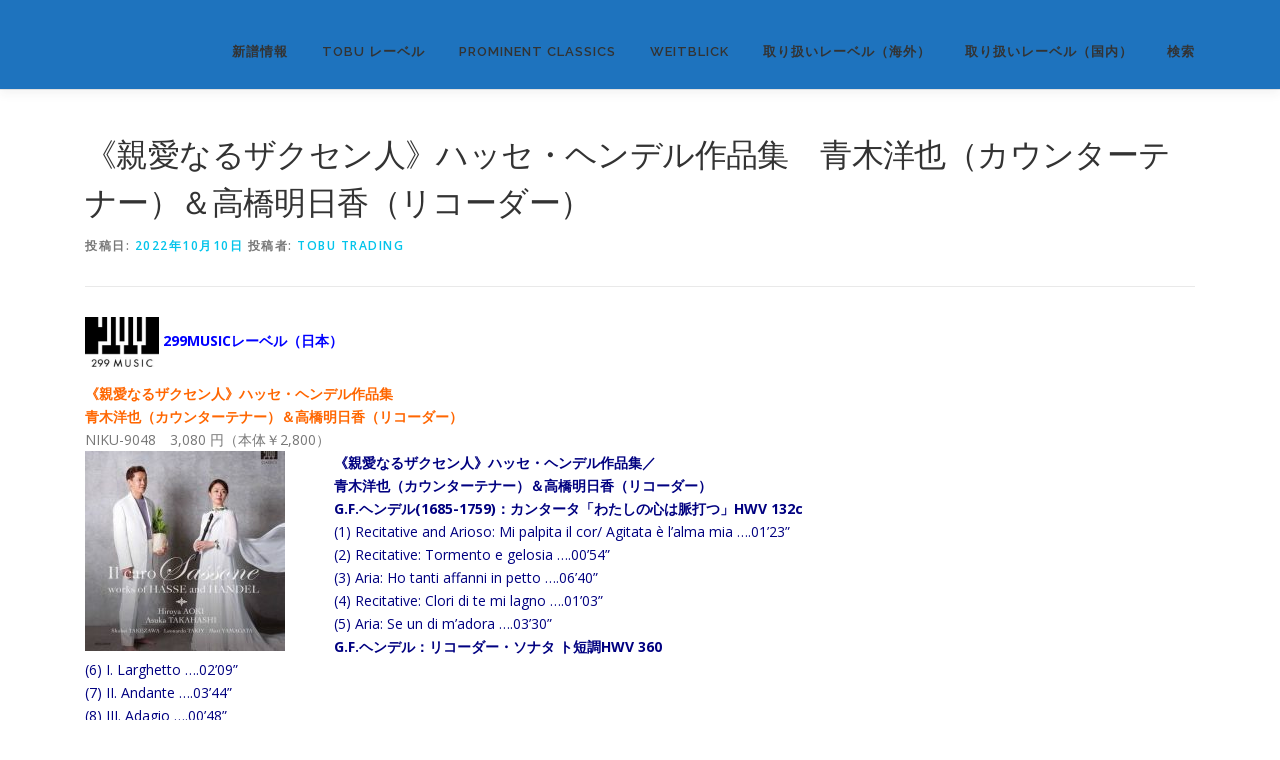

--- FILE ---
content_type: text/html; charset=UTF-8
request_url: https://www.tobu-trading.com/archives/3686
body_size: 12580
content:
<!DOCTYPE html>
<html lang="ja">
<head>
<meta charset="UTF-8">
<meta name="viewport" content="width=device-width, initial-scale=1">
<link rel="profile" href="http://gmpg.org/xfn/11">
<title>《親愛なるザクセン人》ハッセ・ヘンデル作品集　青木洋也（カウンターテナー）＆高橋明日香（リコーダー） &#8211; 東武商事株式会社トレーディング事業部</title>
<meta name='robots' content='max-image-preview:large' />
<link rel='dns-prefetch' href='//fonts.googleapis.com' />
<link rel="alternate" type="application/rss+xml" title="東武商事株式会社トレーディング事業部 &raquo; フィード" href="https://www.tobu-trading.com/feed" />
<link rel="alternate" type="application/rss+xml" title="東武商事株式会社トレーディング事業部 &raquo; コメントフィード" href="https://www.tobu-trading.com/comments/feed" />
<link rel="alternate" title="oEmbed (JSON)" type="application/json+oembed" href="https://www.tobu-trading.com/wp-json/oembed/1.0/embed?url=https%3A%2F%2Fwww.tobu-trading.com%2Farchives%2F3686" />
<link rel="alternate" title="oEmbed (XML)" type="text/xml+oembed" href="https://www.tobu-trading.com/wp-json/oembed/1.0/embed?url=https%3A%2F%2Fwww.tobu-trading.com%2Farchives%2F3686&#038;format=xml" />
<style id='wp-img-auto-sizes-contain-inline-css' type='text/css'>
img:is([sizes=auto i],[sizes^="auto," i]){contain-intrinsic-size:3000px 1500px}
/*# sourceURL=wp-img-auto-sizes-contain-inline-css */
</style>
<style id='wp-emoji-styles-inline-css' type='text/css'>

	img.wp-smiley, img.emoji {
		display: inline !important;
		border: none !important;
		box-shadow: none !important;
		height: 1em !important;
		width: 1em !important;
		margin: 0 0.07em !important;
		vertical-align: -0.1em !important;
		background: none !important;
		padding: 0 !important;
	}
/*# sourceURL=wp-emoji-styles-inline-css */
</style>
<style id='wp-block-library-inline-css' type='text/css'>
:root{--wp-block-synced-color:#7a00df;--wp-block-synced-color--rgb:122,0,223;--wp-bound-block-color:var(--wp-block-synced-color);--wp-editor-canvas-background:#ddd;--wp-admin-theme-color:#007cba;--wp-admin-theme-color--rgb:0,124,186;--wp-admin-theme-color-darker-10:#006ba1;--wp-admin-theme-color-darker-10--rgb:0,107,160.5;--wp-admin-theme-color-darker-20:#005a87;--wp-admin-theme-color-darker-20--rgb:0,90,135;--wp-admin-border-width-focus:2px}@media (min-resolution:192dpi){:root{--wp-admin-border-width-focus:1.5px}}.wp-element-button{cursor:pointer}:root .has-very-light-gray-background-color{background-color:#eee}:root .has-very-dark-gray-background-color{background-color:#313131}:root .has-very-light-gray-color{color:#eee}:root .has-very-dark-gray-color{color:#313131}:root .has-vivid-green-cyan-to-vivid-cyan-blue-gradient-background{background:linear-gradient(135deg,#00d084,#0693e3)}:root .has-purple-crush-gradient-background{background:linear-gradient(135deg,#34e2e4,#4721fb 50%,#ab1dfe)}:root .has-hazy-dawn-gradient-background{background:linear-gradient(135deg,#faaca8,#dad0ec)}:root .has-subdued-olive-gradient-background{background:linear-gradient(135deg,#fafae1,#67a671)}:root .has-atomic-cream-gradient-background{background:linear-gradient(135deg,#fdd79a,#004a59)}:root .has-nightshade-gradient-background{background:linear-gradient(135deg,#330968,#31cdcf)}:root .has-midnight-gradient-background{background:linear-gradient(135deg,#020381,#2874fc)}:root{--wp--preset--font-size--normal:16px;--wp--preset--font-size--huge:42px}.has-regular-font-size{font-size:1em}.has-larger-font-size{font-size:2.625em}.has-normal-font-size{font-size:var(--wp--preset--font-size--normal)}.has-huge-font-size{font-size:var(--wp--preset--font-size--huge)}.has-text-align-center{text-align:center}.has-text-align-left{text-align:left}.has-text-align-right{text-align:right}.has-fit-text{white-space:nowrap!important}#end-resizable-editor-section{display:none}.aligncenter{clear:both}.items-justified-left{justify-content:flex-start}.items-justified-center{justify-content:center}.items-justified-right{justify-content:flex-end}.items-justified-space-between{justify-content:space-between}.screen-reader-text{border:0;clip-path:inset(50%);height:1px;margin:-1px;overflow:hidden;padding:0;position:absolute;width:1px;word-wrap:normal!important}.screen-reader-text:focus{background-color:#ddd;clip-path:none;color:#444;display:block;font-size:1em;height:auto;left:5px;line-height:normal;padding:15px 23px 14px;text-decoration:none;top:5px;width:auto;z-index:100000}html :where(.has-border-color){border-style:solid}html :where([style*=border-top-color]){border-top-style:solid}html :where([style*=border-right-color]){border-right-style:solid}html :where([style*=border-bottom-color]){border-bottom-style:solid}html :where([style*=border-left-color]){border-left-style:solid}html :where([style*=border-width]){border-style:solid}html :where([style*=border-top-width]){border-top-style:solid}html :where([style*=border-right-width]){border-right-style:solid}html :where([style*=border-bottom-width]){border-bottom-style:solid}html :where([style*=border-left-width]){border-left-style:solid}html :where(img[class*=wp-image-]){height:auto;max-width:100%}:where(figure){margin:0 0 1em}html :where(.is-position-sticky){--wp-admin--admin-bar--position-offset:var(--wp-admin--admin-bar--height,0px)}@media screen and (max-width:600px){html :where(.is-position-sticky){--wp-admin--admin-bar--position-offset:0px}}

/*# sourceURL=wp-block-library-inline-css */
</style><style id='wp-block-heading-inline-css' type='text/css'>
h1:where(.wp-block-heading).has-background,h2:where(.wp-block-heading).has-background,h3:where(.wp-block-heading).has-background,h4:where(.wp-block-heading).has-background,h5:where(.wp-block-heading).has-background,h6:where(.wp-block-heading).has-background{padding:1.25em 2.375em}h1.has-text-align-left[style*=writing-mode]:where([style*=vertical-lr]),h1.has-text-align-right[style*=writing-mode]:where([style*=vertical-rl]),h2.has-text-align-left[style*=writing-mode]:where([style*=vertical-lr]),h2.has-text-align-right[style*=writing-mode]:where([style*=vertical-rl]),h3.has-text-align-left[style*=writing-mode]:where([style*=vertical-lr]),h3.has-text-align-right[style*=writing-mode]:where([style*=vertical-rl]),h4.has-text-align-left[style*=writing-mode]:where([style*=vertical-lr]),h4.has-text-align-right[style*=writing-mode]:where([style*=vertical-rl]),h5.has-text-align-left[style*=writing-mode]:where([style*=vertical-lr]),h5.has-text-align-right[style*=writing-mode]:where([style*=vertical-rl]),h6.has-text-align-left[style*=writing-mode]:where([style*=vertical-lr]),h6.has-text-align-right[style*=writing-mode]:where([style*=vertical-rl]){rotate:180deg}
/*# sourceURL=https://www.tobu-trading.com/wp-includes/blocks/heading/style.min.css */
</style>
<style id='wp-block-paragraph-inline-css' type='text/css'>
.is-small-text{font-size:.875em}.is-regular-text{font-size:1em}.is-large-text{font-size:2.25em}.is-larger-text{font-size:3em}.has-drop-cap:not(:focus):first-letter{float:left;font-size:8.4em;font-style:normal;font-weight:100;line-height:.68;margin:.05em .1em 0 0;text-transform:uppercase}body.rtl .has-drop-cap:not(:focus):first-letter{float:none;margin-left:.1em}p.has-drop-cap.has-background{overflow:hidden}:root :where(p.has-background){padding:1.25em 2.375em}:where(p.has-text-color:not(.has-link-color)) a{color:inherit}p.has-text-align-left[style*="writing-mode:vertical-lr"],p.has-text-align-right[style*="writing-mode:vertical-rl"]{rotate:180deg}
/*# sourceURL=https://www.tobu-trading.com/wp-includes/blocks/paragraph/style.min.css */
</style>
<style id='global-styles-inline-css' type='text/css'>
:root{--wp--preset--aspect-ratio--square: 1;--wp--preset--aspect-ratio--4-3: 4/3;--wp--preset--aspect-ratio--3-4: 3/4;--wp--preset--aspect-ratio--3-2: 3/2;--wp--preset--aspect-ratio--2-3: 2/3;--wp--preset--aspect-ratio--16-9: 16/9;--wp--preset--aspect-ratio--9-16: 9/16;--wp--preset--color--black: #000000;--wp--preset--color--cyan-bluish-gray: #abb8c3;--wp--preset--color--white: #ffffff;--wp--preset--color--pale-pink: #f78da7;--wp--preset--color--vivid-red: #cf2e2e;--wp--preset--color--luminous-vivid-orange: #ff6900;--wp--preset--color--luminous-vivid-amber: #fcb900;--wp--preset--color--light-green-cyan: #7bdcb5;--wp--preset--color--vivid-green-cyan: #00d084;--wp--preset--color--pale-cyan-blue: #8ed1fc;--wp--preset--color--vivid-cyan-blue: #0693e3;--wp--preset--color--vivid-purple: #9b51e0;--wp--preset--gradient--vivid-cyan-blue-to-vivid-purple: linear-gradient(135deg,rgb(6,147,227) 0%,rgb(155,81,224) 100%);--wp--preset--gradient--light-green-cyan-to-vivid-green-cyan: linear-gradient(135deg,rgb(122,220,180) 0%,rgb(0,208,130) 100%);--wp--preset--gradient--luminous-vivid-amber-to-luminous-vivid-orange: linear-gradient(135deg,rgb(252,185,0) 0%,rgb(255,105,0) 100%);--wp--preset--gradient--luminous-vivid-orange-to-vivid-red: linear-gradient(135deg,rgb(255,105,0) 0%,rgb(207,46,46) 100%);--wp--preset--gradient--very-light-gray-to-cyan-bluish-gray: linear-gradient(135deg,rgb(238,238,238) 0%,rgb(169,184,195) 100%);--wp--preset--gradient--cool-to-warm-spectrum: linear-gradient(135deg,rgb(74,234,220) 0%,rgb(151,120,209) 20%,rgb(207,42,186) 40%,rgb(238,44,130) 60%,rgb(251,105,98) 80%,rgb(254,248,76) 100%);--wp--preset--gradient--blush-light-purple: linear-gradient(135deg,rgb(255,206,236) 0%,rgb(152,150,240) 100%);--wp--preset--gradient--blush-bordeaux: linear-gradient(135deg,rgb(254,205,165) 0%,rgb(254,45,45) 50%,rgb(107,0,62) 100%);--wp--preset--gradient--luminous-dusk: linear-gradient(135deg,rgb(255,203,112) 0%,rgb(199,81,192) 50%,rgb(65,88,208) 100%);--wp--preset--gradient--pale-ocean: linear-gradient(135deg,rgb(255,245,203) 0%,rgb(182,227,212) 50%,rgb(51,167,181) 100%);--wp--preset--gradient--electric-grass: linear-gradient(135deg,rgb(202,248,128) 0%,rgb(113,206,126) 100%);--wp--preset--gradient--midnight: linear-gradient(135deg,rgb(2,3,129) 0%,rgb(40,116,252) 100%);--wp--preset--font-size--small: 13px;--wp--preset--font-size--medium: 20px;--wp--preset--font-size--large: 36px;--wp--preset--font-size--x-large: 42px;--wp--preset--spacing--20: 0.44rem;--wp--preset--spacing--30: 0.67rem;--wp--preset--spacing--40: 1rem;--wp--preset--spacing--50: 1.5rem;--wp--preset--spacing--60: 2.25rem;--wp--preset--spacing--70: 3.38rem;--wp--preset--spacing--80: 5.06rem;--wp--preset--shadow--natural: 6px 6px 9px rgba(0, 0, 0, 0.2);--wp--preset--shadow--deep: 12px 12px 50px rgba(0, 0, 0, 0.4);--wp--preset--shadow--sharp: 6px 6px 0px rgba(0, 0, 0, 0.2);--wp--preset--shadow--outlined: 6px 6px 0px -3px rgb(255, 255, 255), 6px 6px rgb(0, 0, 0);--wp--preset--shadow--crisp: 6px 6px 0px rgb(0, 0, 0);}:where(.is-layout-flex){gap: 0.5em;}:where(.is-layout-grid){gap: 0.5em;}body .is-layout-flex{display: flex;}.is-layout-flex{flex-wrap: wrap;align-items: center;}.is-layout-flex > :is(*, div){margin: 0;}body .is-layout-grid{display: grid;}.is-layout-grid > :is(*, div){margin: 0;}:where(.wp-block-columns.is-layout-flex){gap: 2em;}:where(.wp-block-columns.is-layout-grid){gap: 2em;}:where(.wp-block-post-template.is-layout-flex){gap: 1.25em;}:where(.wp-block-post-template.is-layout-grid){gap: 1.25em;}.has-black-color{color: var(--wp--preset--color--black) !important;}.has-cyan-bluish-gray-color{color: var(--wp--preset--color--cyan-bluish-gray) !important;}.has-white-color{color: var(--wp--preset--color--white) !important;}.has-pale-pink-color{color: var(--wp--preset--color--pale-pink) !important;}.has-vivid-red-color{color: var(--wp--preset--color--vivid-red) !important;}.has-luminous-vivid-orange-color{color: var(--wp--preset--color--luminous-vivid-orange) !important;}.has-luminous-vivid-amber-color{color: var(--wp--preset--color--luminous-vivid-amber) !important;}.has-light-green-cyan-color{color: var(--wp--preset--color--light-green-cyan) !important;}.has-vivid-green-cyan-color{color: var(--wp--preset--color--vivid-green-cyan) !important;}.has-pale-cyan-blue-color{color: var(--wp--preset--color--pale-cyan-blue) !important;}.has-vivid-cyan-blue-color{color: var(--wp--preset--color--vivid-cyan-blue) !important;}.has-vivid-purple-color{color: var(--wp--preset--color--vivid-purple) !important;}.has-black-background-color{background-color: var(--wp--preset--color--black) !important;}.has-cyan-bluish-gray-background-color{background-color: var(--wp--preset--color--cyan-bluish-gray) !important;}.has-white-background-color{background-color: var(--wp--preset--color--white) !important;}.has-pale-pink-background-color{background-color: var(--wp--preset--color--pale-pink) !important;}.has-vivid-red-background-color{background-color: var(--wp--preset--color--vivid-red) !important;}.has-luminous-vivid-orange-background-color{background-color: var(--wp--preset--color--luminous-vivid-orange) !important;}.has-luminous-vivid-amber-background-color{background-color: var(--wp--preset--color--luminous-vivid-amber) !important;}.has-light-green-cyan-background-color{background-color: var(--wp--preset--color--light-green-cyan) !important;}.has-vivid-green-cyan-background-color{background-color: var(--wp--preset--color--vivid-green-cyan) !important;}.has-pale-cyan-blue-background-color{background-color: var(--wp--preset--color--pale-cyan-blue) !important;}.has-vivid-cyan-blue-background-color{background-color: var(--wp--preset--color--vivid-cyan-blue) !important;}.has-vivid-purple-background-color{background-color: var(--wp--preset--color--vivid-purple) !important;}.has-black-border-color{border-color: var(--wp--preset--color--black) !important;}.has-cyan-bluish-gray-border-color{border-color: var(--wp--preset--color--cyan-bluish-gray) !important;}.has-white-border-color{border-color: var(--wp--preset--color--white) !important;}.has-pale-pink-border-color{border-color: var(--wp--preset--color--pale-pink) !important;}.has-vivid-red-border-color{border-color: var(--wp--preset--color--vivid-red) !important;}.has-luminous-vivid-orange-border-color{border-color: var(--wp--preset--color--luminous-vivid-orange) !important;}.has-luminous-vivid-amber-border-color{border-color: var(--wp--preset--color--luminous-vivid-amber) !important;}.has-light-green-cyan-border-color{border-color: var(--wp--preset--color--light-green-cyan) !important;}.has-vivid-green-cyan-border-color{border-color: var(--wp--preset--color--vivid-green-cyan) !important;}.has-pale-cyan-blue-border-color{border-color: var(--wp--preset--color--pale-cyan-blue) !important;}.has-vivid-cyan-blue-border-color{border-color: var(--wp--preset--color--vivid-cyan-blue) !important;}.has-vivid-purple-border-color{border-color: var(--wp--preset--color--vivid-purple) !important;}.has-vivid-cyan-blue-to-vivid-purple-gradient-background{background: var(--wp--preset--gradient--vivid-cyan-blue-to-vivid-purple) !important;}.has-light-green-cyan-to-vivid-green-cyan-gradient-background{background: var(--wp--preset--gradient--light-green-cyan-to-vivid-green-cyan) !important;}.has-luminous-vivid-amber-to-luminous-vivid-orange-gradient-background{background: var(--wp--preset--gradient--luminous-vivid-amber-to-luminous-vivid-orange) !important;}.has-luminous-vivid-orange-to-vivid-red-gradient-background{background: var(--wp--preset--gradient--luminous-vivid-orange-to-vivid-red) !important;}.has-very-light-gray-to-cyan-bluish-gray-gradient-background{background: var(--wp--preset--gradient--very-light-gray-to-cyan-bluish-gray) !important;}.has-cool-to-warm-spectrum-gradient-background{background: var(--wp--preset--gradient--cool-to-warm-spectrum) !important;}.has-blush-light-purple-gradient-background{background: var(--wp--preset--gradient--blush-light-purple) !important;}.has-blush-bordeaux-gradient-background{background: var(--wp--preset--gradient--blush-bordeaux) !important;}.has-luminous-dusk-gradient-background{background: var(--wp--preset--gradient--luminous-dusk) !important;}.has-pale-ocean-gradient-background{background: var(--wp--preset--gradient--pale-ocean) !important;}.has-electric-grass-gradient-background{background: var(--wp--preset--gradient--electric-grass) !important;}.has-midnight-gradient-background{background: var(--wp--preset--gradient--midnight) !important;}.has-small-font-size{font-size: var(--wp--preset--font-size--small) !important;}.has-medium-font-size{font-size: var(--wp--preset--font-size--medium) !important;}.has-large-font-size{font-size: var(--wp--preset--font-size--large) !important;}.has-x-large-font-size{font-size: var(--wp--preset--font-size--x-large) !important;}
/*# sourceURL=global-styles-inline-css */
</style>

<style id='classic-theme-styles-inline-css' type='text/css'>
/*! This file is auto-generated */
.wp-block-button__link{color:#fff;background-color:#32373c;border-radius:9999px;box-shadow:none;text-decoration:none;padding:calc(.667em + 2px) calc(1.333em + 2px);font-size:1.125em}.wp-block-file__button{background:#32373c;color:#fff;text-decoration:none}
/*# sourceURL=/wp-includes/css/classic-themes.min.css */
</style>
<link rel='stylesheet' id='onepress-fonts-css' href='https://fonts.googleapis.com/css?family=Raleway%3A400%2C500%2C600%2C700%2C300%2C100%2C800%2C900%7COpen+Sans%3A400%2C300%2C300italic%2C400italic%2C600%2C600italic%2C700%2C700italic&#038;subset=latin%2Clatin-ext&#038;display=swap&#038;ver=2.3.11' type='text/css' media='all' />
<link rel='stylesheet' id='onepress-animate-css' href='https://www.tobu-trading.com/wp-content/themes/onepress/assets/css/animate.min.css?ver=2.3.11' type='text/css' media='all' />
<link rel='stylesheet' id='onepress-fa-css' href='https://www.tobu-trading.com/wp-content/themes/onepress/assets/fontawesome-v6/css/all.min.css?ver=6.5.1' type='text/css' media='all' />
<link rel='stylesheet' id='onepress-fa-shims-css' href='https://www.tobu-trading.com/wp-content/themes/onepress/assets/fontawesome-v6/css/v4-shims.min.css?ver=6.5.1' type='text/css' media='all' />
<link rel='stylesheet' id='onepress-bootstrap-css' href='https://www.tobu-trading.com/wp-content/themes/onepress/assets/css/bootstrap.min.css?ver=2.3.11' type='text/css' media='all' />
<link rel='stylesheet' id='onepress-style-css' href='https://www.tobu-trading.com/wp-content/themes/onepress/style.css?ver=6.9' type='text/css' media='all' />
<style id='onepress-style-inline-css' type='text/css'>
.site-logo-div img{height:55px;width:auto}#main .video-section section.hero-slideshow-wrapper{background:transparent}.hero-slideshow-wrapper:after{position:absolute;top:0px;left:0px;width:100%;height:100%;background-color:rgba(0,0,0,0.3);display:block;content:""}#parallax-hero .jarallax-container .parallax-bg:before{background-color:rgba(0,0,0,0.3)}.body-desktop .parallax-hero .hero-slideshow-wrapper:after{display:none!important}#parallax-hero>.parallax-bg::before{background-color:rgba(0,0,0,0.3);opacity:1}.body-desktop .parallax-hero .hero-slideshow-wrapper:after{display:none!important}.feature-item:hover .icon-background-default{color:#333333}.page-header:not(.page--cover){text-align:left}.page-header.page--cover:before{background:rgba(239,239,239,1)}.page-header:before{background:rgba(239,239,239,1)}.site-header,.is-transparent .site-header.header-fixed{background:#1e73be;border-bottom:0px none}.onepress-menu>li>a:hover,.onepress-menu>li.onepress-current-item>a{color:#000000;-webkit-transition:all 0.5s ease-in-out;-moz-transition:all 0.5s ease-in-out;-o-transition:all 0.5s ease-in-out;transition:all 0.5s ease-in-out}#nav-toggle span,#nav-toggle span::before,#nav-toggle span::after,#nav-toggle.nav-is-visible span::before,#nav-toggle.nav-is-visible span::after{background:#81d742}#page .site-branding .site-title,#page .site-branding .site-text-logo{color:#ffffff}#page .site-branding .site-description{color:#ffffff}.hero-content-style1 .morphext{background:#1e73be;padding:0px 20px;text-shadow:none;border-radius:3px}#footer-widgets{color:#b2b2b2}.gallery-carousel .g-item{padding:0px 1px}.gallery-carousel-wrap{margin-left:-1px;margin-right:-1px}.gallery-grid .g-item,.gallery-masonry .g-item .inner{padding:1px}.gallery-grid-wrap,.gallery-masonry-wrap{margin-left:-1px;margin-right:-1px}.gallery-justified-wrap{margin-left:-2px;margin-right:-2px}
/*# sourceURL=onepress-style-inline-css */
</style>
<link rel='stylesheet' id='onepress-gallery-lightgallery-css' href='https://www.tobu-trading.com/wp-content/themes/onepress/assets/css/lightgallery.css?ver=6.9' type='text/css' media='all' />
<link rel='stylesheet' id='tablepress-default-css' href='https://www.tobu-trading.com/wp-content/plugins/tablepress/css/build/default.css?ver=3.0.3' type='text/css' media='all' />
<script type="text/javascript" src="https://www.tobu-trading.com/wp-includes/js/jquery/jquery.min.js?ver=3.7.1" id="jquery-core-js"></script>
<script type="text/javascript" src="https://www.tobu-trading.com/wp-includes/js/jquery/jquery-migrate.min.js?ver=3.4.1" id="jquery-migrate-js"></script>
<link rel="https://api.w.org/" href="https://www.tobu-trading.com/wp-json/" /><link rel="alternate" title="JSON" type="application/json" href="https://www.tobu-trading.com/wp-json/wp/v2/posts/3686" /><link rel="EditURI" type="application/rsd+xml" title="RSD" href="https://www.tobu-trading.com/xmlrpc.php?rsd" />
<meta name="generator" content="WordPress 6.9" />
<link rel="canonical" href="https://www.tobu-trading.com/archives/3686" />
<link rel='shortlink' href='https://www.tobu-trading.com/?p=3686' />
<link rel="icon" href="https://www.tobu-trading.com/wp-content/uploads/2024/04/Tobu-Trading-アイコン用.jpg" sizes="32x32" />
<link rel="icon" href="https://www.tobu-trading.com/wp-content/uploads/2024/04/Tobu-Trading-アイコン用.jpg" sizes="192x192" />
<link rel="apple-touch-icon" href="https://www.tobu-trading.com/wp-content/uploads/2024/04/Tobu-Trading-アイコン用.jpg" />
<meta name="msapplication-TileImage" content="https://www.tobu-trading.com/wp-content/uploads/2024/04/Tobu-Trading-アイコン用.jpg" />
</head>

<body class="wp-singular post-template-default single single-post postid-3686 single-format-standard wp-theme-onepress">
<div id="page" class="hfeed site">
	<a class="skip-link screen-reader-text" href="#content">コンテンツへスキップ</a>
	<div id="header-section" class="h-on-top no-transparent">		<header id="masthead" class="site-header header-contained no-sticky no-scroll no-t h-on-top" role="banner">
			<div class="container">
				<div class="site-branding">
				<div class="site-brand-inner no-logo-img has-desc"><p class="site-description">東武商事株式会社トレーディング事業部は、クラシックＣＤの輸入事業を始め、制服・商品開発など幅広い事業をお取り扱いしております。</p></div>				</div>
				<div class="header-right-wrapper">
					<a href="#0" id="nav-toggle">メニュー<span></span></a>
					<nav id="site-navigation" class="main-navigation" role="navigation">
						<ul class="onepress-menu">
							<li id="menu-item-1500" class="menu-item menu-item-type-post_type menu-item-object-page current_page_parent menu-item-1500"><a href="https://www.tobu-trading.com/new_release">新譜情報</a></li>
<li id="menu-item-10521" class="menu-item menu-item-type-post_type menu-item-object-page menu-item-10521"><a href="https://www.tobu-trading.com/tobu-label">TOBU レーベル</a></li>
<li id="menu-item-10523" class="menu-item menu-item-type-post_type menu-item-object-page menu-item-10523"><a href="https://www.tobu-trading.com/prominent-classics">PROMINENT CLASSICS</a></li>
<li id="menu-item-10522" class="menu-item menu-item-type-post_type menu-item-object-page menu-item-10522"><a href="https://www.tobu-trading.com/weitblick">WEITBLICK</a></li>
<li id="menu-item-4105" class="menu-item menu-item-type-post_type menu-item-object-page menu-item-4105"><a href="https://www.tobu-trading.com/label">取り扱いレーベル（海外）</a></li>
<li id="menu-item-4104" class="menu-item menu-item-type-post_type menu-item-object-page menu-item-4104"><a href="https://www.tobu-trading.com/domestic">取り扱いレーベル（国内）</a></li>
<li id="menu-item-10290" class="menu-item menu-item-type-post_type menu-item-object-page menu-item-10290"><a href="https://www.tobu-trading.com/%e6%a4%9c%e7%b4%a2">検索</a></li>
						</ul>
					</nav>
					
				</div>
			</div>
		</header>
		</div>
	<div id="content" class="site-content">

		
		<div id="content-inside" class="container no-sidebar">
			<div id="primary" class="content-area">
				<main id="main" class="site-main" role="main">

				
					<article id="post-3686" class="post-3686 post type-post status-publish format-standard has-post-thumbnail hentry category-299music">
	<header class="entry-header">
		<h1 class="entry-title">《親愛なるザクセン人》ハッセ・ヘンデル作品集　青木洋也（カウンターテナー）＆高橋明日香（リコーダー）</h1>        		<div class="entry-meta">
			<span class="posted-on">投稿日: <a href="https://www.tobu-trading.com/archives/3686" rel="bookmark"><time class="entry-date published" datetime="2022-10-10T14:47:39+09:00">2022年10月10日</time><time class="updated hide" datetime="2024-06-03T15:02:16+09:00">2024年6月3日</time></a></span><span class="byline"> 投稿者: <span class="author vcard"><a  rel="author" class="url fn n" href="https://www.tobu-trading.com/archives/author/tobu-trading">tobu trading</a></span></span>		</div>
        	</header>

    
	<div class="entry-content">
		<p><strong><span style="color: #0000ff;"><img decoding="async" class="alignnone  wp-image-1995" src="https://www.tobu-trading.com/wp-content/uploads/2024/05/299小.jpg" alt="" width="74" height="50" /> 299MUSICレーベル（日本）</span></strong></p>
<p><strong><span style="color: #ff6600;">《親愛なるザクセン人》ハッセ・ヘンデル作品集</span></strong><br />
<strong><span style="color: #ff6600;">青木洋也（カウンターテナー）＆高橋明日香（リコーダー）</span></strong><br />
NIKU-9048　3,080 円（本体￥2,800）<br />
<strong><span style="color: #000080;"><a href="https://www.tobu-trading.com/wp-content/uploads/2024/05/niku9048.jpg"><img decoding="async" class="alignleft size-medium wp-image-2224" src="https://www.tobu-trading.com/wp-content/uploads/2024/05/niku9048-200x200.jpg" alt="" width="200" height="200" srcset="https://www.tobu-trading.com/wp-content/uploads/2024/05/niku9048-200x200.jpg 200w, https://www.tobu-trading.com/wp-content/uploads/2024/05/niku9048-300x300.jpg 300w, https://www.tobu-trading.com/wp-content/uploads/2024/05/niku9048.jpg 500w" sizes="(max-width: 200px) 100vw, 200px" /></a>《親愛なるザクセン人》ハッセ・ヘンデル作品集／</span></strong><br />
<strong><span style="color: #000080;">青木洋也（カウンターテナー）＆高橋明日香（リコーダー）</span></strong><br />
<strong><span style="color: #000080;">G.F.ヘンデル(1685-1759)：カンタータ「わたしの心は脈打つ」HWV 132c</span></strong><br />
<span style="color: #000080;">(1) Recitative and Arioso: Mi palpita il cor/ Agitata è l’alma mia &#8230;.01’23”</span><br />
<span style="color: #000080;">(2) Recitative: Tormento e gelosia &#8230;.00’54”</span><br />
<span style="color: #000080;">(3) Aria: Ho tanti affanni in petto &#8230;.06’40”</span><br />
<span style="color: #000080;">(4) Recitative: Clori di te mi lagno &#8230;.01’03”</span><br />
<span style="color: #000080;">(5) Aria: Se un di m’adora &#8230;.03’30”</span><br />
<strong><span style="color: #000080;">G.F.ヘンデル：リコーダー・ソナタ ト短調HWV 360</span></strong><br />
<span style="color: #000080;">(6) I. Larghetto &#8230;.02’09”</span><br />
<span style="color: #000080;">(7) II. Andante &#8230;.03’44”</span><br />
<span style="color: #000080;">(8) III. Adagio &#8230;.00’48”</span><br />
<span style="color: #000080;">(9) IV. Presto &#8230;.02’03”</span><br />
<strong><span style="color: #000080;">J.A.ハッセ(1699-1783)：カンタータ「美しき人よ、わたしは去る」<a href="https://www.tobu-trading.com/wp-content/uploads/2024/06/niku9048inray.jpg"><img decoding="async" class="alignright size-medium wp-image-3687" src="https://www.tobu-trading.com/wp-content/uploads/2024/06/niku9048inray-235x200.jpg" alt="" width="235" height="200" srcset="https://www.tobu-trading.com/wp-content/uploads/2024/06/niku9048inray-235x200.jpg 235w, https://www.tobu-trading.com/wp-content/uploads/2024/06/niku9048inray.jpg 587w" sizes="(max-width: 235px) 100vw, 235px" /></a></span></strong><br />
<span style="color: #000080;">(10) Recitative: Bella, mi parto, oh Dio &#8230;.02’00”</span><br />
<span style="color: #000080;">(11) Aria: Nel pensar ch&#8217;io sarò privo &#8230;.07’54”</span><br />
<span style="color: #000080;">(12) Recitative: Ma di cara beltà &#8230;.01’31”</span><br />
<span style="color: #000080;">(13) Aria: S&#8217;hai pietà del mio timore &#8230;.03’28”</span><br />
<strong><span style="color: #000080;">伝 G.F.ヘンデル：カッセル・ソナタ第3番 ヘ長調</span></strong><br />
<span style="color: #000080;">(14) I. Adagio &#8230;.02’00”</span><br />
<span style="color: #000080;">(15) II. Allegro &#8230;.02’26”</span><br />
<span style="color: #000080;">(16) III. Menuet &#8230;.01’54”</span><br />
<span style="color: #000080;">(17) IV. Gavotte &#8230;.01’47”</span><br />
<strong><span style="color: #000080;">J.A.ハッセ：リコーダーのためのカンタータ 変ロ長調</span></strong><br />
<span style="color: #000080;">(18) I. ‒ &#8230;.04’57”</span><br />
<span style="color: #000080;">(19) II. Adagio &#8230;.05’01”</span><br />
<span style="color: #000080;">(20) III. Allegro &#8230;.04’16”</span><br />
<strong><span style="color: #000080;">J.A.ハッセ：カンタータ「名前」</span></strong><br />
<span style="color: #000080;">(21) Aria: Scrivo in te l&#8217;amato nome &#8230;.07’28”</span><br />
<span style="color: #000080;">(22) Recitative: O pianta avventurosa &#8230;.01’31”</span><br />
<span style="color: #000080;">(23) Aria: Per te di lieto aprile &#8230;.05’35”</span></p>
<p><strong><span style="color: #000080;">青木洋也（カウンターテナー）…1- 5, 10-13, 21-23<a href="https://www.tobu-trading.com/wp-content/uploads/2022/10/niku9048.PT02.jpg"><img loading="lazy" decoding="async" class="alignright  wp-image-3690" src="https://www.tobu-trading.com/wp-content/uploads/2022/10/niku9048.PT02-176x200.jpg" alt="" width="220" height="250" srcset="https://www.tobu-trading.com/wp-content/uploads/2022/10/niku9048.PT02-176x200.jpg 176w, https://www.tobu-trading.com/wp-content/uploads/2022/10/niku9048.PT02.jpg 750w" sizes="auto, (max-width: 220px) 100vw, 220px" /></a></span></strong><br />
<strong><span style="color: #000080;">高橋明日香（リコーダー）…1- 9, 14-23</span></strong><br />
<span style="color: #000080;">武澤秀平（チェロ）…1- 9, 14-23</span><br />
<span style="color: #000080;">瀧井レオナルド（テオルボ）…1- 9, 14-23</span><br />
<span style="color: #000080;">山縣万里（チェンバロ）…1-13, 18-23</span><br />
録音：2022 年4 月5-7 日 埼玉芸術劇場　74’39”<br />
※日本だけではなく世界的にみても演奏機会が少なくあまり知られていないハッセ。同時代に生きたヘンデルと共にイタリア人から「親愛なるザクセン人」と呼ばれるほどオペラ作曲家として名声を博す存在であったが、小規模な楽曲も多数残し、貴族を中心に広く親しまれていた。青木洋也、高橋明日香を中心としたアンサンブルがハッセの知られざる魅力に光をあて、当時の息遣いを呼び覚ます。</p>
<p><strong><span style="color: #0000ff;">青木洋也（カウンターテナー） Hiroya AOKI, countertenor</span></strong><br />
東京生まれ。ヴァイオリンを学ぶ傍ら、ボーイ・ソプラノとして東京少年少女合唱隊時代より活躍。東京藝術大学大学院で古楽演奏、エリザベト音楽大学大学院で宗教音楽学を学び、在学中より定期的に渡欧して研鑽を積む。バッハ・コレギウム・ジャパンの主要メンバーとして国内外の公演・録音に参加し、2011 年ブレーメン音楽祭、2012年ライプツィヒ・バッハ音楽祭での《マタイ受難曲》独唱で喝采を浴びた。ソロCD は、現在までに7 枚リリースしており、レコード芸術特選盤、朝日新聞for your Collection ではソフトで華のある歌唱が往年の名歌手アルフレッド・デラーに例えられる等、いずれも好評を得ている。合唱指揮者としても活躍しており、音楽誌上で「隙のない音楽づくりと、そのナンバーにふさわしい情景描写の的確さ、声楽･器楽の見事なまとめ方は、彼の適応性とこれまでの経験の基盤がモノを言っている」など高く評価されている。<br />
パーセル・プロジェクト代表。日本キリスト教団聖ヶ丘教会教会音楽主任および聖歌隊長。<br />
ホームページ http://www.hiroyaaoki.com</p>
<p><strong><span style="color: #0000ff;">高橋明日香（リコーダー） Asuka TAKAHASHI, recorder</span></strong><br />
上野学園中学校在学中よりリコーダーを専門に学び、上野学園大学リコーダー専門卒業、東京藝術大学大学院古楽科修士課程修了。大学を学部首席で卒業し、皇居内桃華楽堂にて御前演奏の栄を授かる。様々な古楽アンサンブルのメンバーとして全国的に演奏活動を展開する一方で、近年は現代曲の演奏にも力を注ぎ、邦人作品の初演を多数行う。2019 年には日本現代音楽家協会の作曲家5 名の主催によるリサイタルを開催、高い評価を得る。<br />
“ジョーバン・バロック・アンサンブル”、“ラ・ルベルティーナ”リコーダーアンサンブル、各メンバー。洗足学園音楽大学講師。</p>
<p><strong><span style="color: #0000ff;">武澤秀平（チェロ） Shuhei TAKEZAWA, cello</span></strong><br />
チェロ及びヴィオラ・ダ・ガンバ、リローネ奏者。東京藝術大学音楽学部附属音楽高等学校を経て同大学器楽科チェロ専攻卒業。同声会賞受賞。 デン・ハーグ王立音楽院にてヒストリカルチェロとヴィオラ・ダ・ガンバを学びマスター修了。 新日本フィル次席奏者を経て現在フリーランス奏者。これまでに国内外主要なオーケストラ、古楽アンサンブルのチェロ奏者を歴任。近年は古澤巖氏と共演している。ジョーバン・バロック・アンサンブル、アントネッロのメンバー。オブレヒト音楽院、オーケストラ・ユヴェナリス主宰・監督。</p>
<p><strong><span style="color: #0000ff;">瀧井レオナルド（テオルボ） Leonardo TAKIY, theorbo</span></strong><br />
日系ブラジル人三世。バーゼル・スコラ・カントルムで名手ホプキンソン・スミス氏のもとリュートを学び、欧州、ブラジル、日本でリサイタルを開催。R.ヤコブス、R.アレッサンドリーニ等著名な音楽家の監修／指揮するアンサンブルや国内の主要なオーケストラと多数共演。共演者の呼吸に寄り添う演奏に信頼を集め、堅実な技術と深い表現力で「実力派リュート奏者」（現代ギター）と称賛を受ける。佐藤裕希恵とのデュオ《ヴォクス・ポエティカ》では独自の世界観を追求。CD『テオルボと描く肖像』はレコード芸術特選盤に選出。<br />
www.voxpoetica-duo.com</p>
<p><strong><span style="color: #0000ff;">山縣万里（チェンバロ） Mari YAMAGATA, harpsichord</span></strong><br />
東京藝術大学大学院修士課程チェンバロ専攻修了。学部在学中に安宅賞、卒業時にアカンサス音楽賞を受賞。チェンバロを廣澤麻美、鈴木雅明、家喜美子、大塚直哉、Christine Schornsheim の各氏に師事。<br />
ソロコンサート《ひとり琴》シリーズや、有志と共に主宰するグループ《通奏低音組合》をはじめとする、独自の企画公演を継続的に開催。また古楽の分野を超え、複数のアンサンブルにおいて主要メンバーとして定期的に活動を続けるかたわら、チェンバロやオルガンの通奏低音奏者として数多くの公演・録音に参加している。<br />
https://magatamary.jimdo.com</p>
			</div>
    
    <footer class="entry-footer"><span class="cat-links">カテゴリー: <a href="https://www.tobu-trading.com/archives/category/299music" rel="category tag">299MUSIC（日本）</a></span></footer>
    </article>


					
				
				</main>
			</div>

            
		</div>
	</div>

	<footer id="colophon" class="site-footer" role="contentinfo">
					<div id="footer-widgets" class="footer-widgets section-padding ">
				<div class="container">
					<div class="row">
														<div id="footer-1" class="col-md-12 col-sm-12 footer-column widget-area sidebar" role="complementary">
									<aside id="block-7" class="footer-widget widget widget_block">
<h5 class="wp-block-heading has-text-align-center"><mark style="background-color:rgba(0, 0, 0, 0)" class="has-inline-color has-cyan-bluish-gray-color">お問い合わせ</mark>　<mark style="background-color:rgba(0, 0, 0, 0)" class="has-inline-color has-cyan-bluish-gray-color">TEL：03-5619-4211 / メール：<a href="https://ssl.form-mailer.jp/fms/3ea00f45739627">お問い合わせフォーム</a></mark></h5>
</aside><aside id="block-6" class="footer-widget widget widget_block widget_text">
<p></p>
</aside><aside id="block-12" class="footer-widget widget widget_block widget_text">
<p class="has-text-align-center"><a href="https://www.tobushoji.co.jp/company/">東武商事株式会社　会社概要</a></p>
</aside>								</div>
													</div>
				</div>
			</div>
				
		<div class="site-info">
			<div class="container">
									<div class="btt">
						<a class="back-to-top" href="#page" title="ページトップへ戻る"><i class="fa fa-angle-double-up wow flash" data-wow-duration="2s"></i></a>
					</div>
										Copyright &copy; 2026 東武商事株式会社トレーディング事業部		<span class="sep"> &ndash; </span>
		<a href="https://www.famethemes.com/themes/onepress">OnePress</a> theme by FameThemes					</div>
		</div>

	</footer>
	</div>


<script type="speculationrules">
{"prefetch":[{"source":"document","where":{"and":[{"href_matches":"/*"},{"not":{"href_matches":["/wp-*.php","/wp-admin/*","/wp-content/uploads/*","/wp-content/*","/wp-content/plugins/*","/wp-content/themes/onepress/*","/*\\?(.+)"]}},{"not":{"selector_matches":"a[rel~=\"nofollow\"]"}},{"not":{"selector_matches":".no-prefetch, .no-prefetch a"}}]},"eagerness":"conservative"}]}
</script>
<script type="text/javascript" id="onepress-theme-js-extra">
/* <![CDATA[ */
var onepress_js_settings = {"onepress_disable_animation":"","onepress_disable_sticky_header":"1","onepress_vertical_align_menu":"","hero_animation":"flipInX","hero_speed":"5000","hero_fade":"750","submenu_width":"0","hero_duration":"5000","hero_disable_preload":"","disabled_google_font":"","is_home":"","gallery_enable":"","is_rtl":"","parallax_speed":"0.5"};
//# sourceURL=onepress-theme-js-extra
/* ]]> */
</script>
<script type="text/javascript" src="https://www.tobu-trading.com/wp-content/themes/onepress/assets/js/theme-all.min.js?ver=2.3.11" id="onepress-theme-js"></script>
<script id="wp-emoji-settings" type="application/json">
{"baseUrl":"https://s.w.org/images/core/emoji/17.0.2/72x72/","ext":".png","svgUrl":"https://s.w.org/images/core/emoji/17.0.2/svg/","svgExt":".svg","source":{"concatemoji":"https://www.tobu-trading.com/wp-includes/js/wp-emoji-release.min.js?ver=6.9"}}
</script>
<script type="module">
/* <![CDATA[ */
/*! This file is auto-generated */
const a=JSON.parse(document.getElementById("wp-emoji-settings").textContent),o=(window._wpemojiSettings=a,"wpEmojiSettingsSupports"),s=["flag","emoji"];function i(e){try{var t={supportTests:e,timestamp:(new Date).valueOf()};sessionStorage.setItem(o,JSON.stringify(t))}catch(e){}}function c(e,t,n){e.clearRect(0,0,e.canvas.width,e.canvas.height),e.fillText(t,0,0);t=new Uint32Array(e.getImageData(0,0,e.canvas.width,e.canvas.height).data);e.clearRect(0,0,e.canvas.width,e.canvas.height),e.fillText(n,0,0);const a=new Uint32Array(e.getImageData(0,0,e.canvas.width,e.canvas.height).data);return t.every((e,t)=>e===a[t])}function p(e,t){e.clearRect(0,0,e.canvas.width,e.canvas.height),e.fillText(t,0,0);var n=e.getImageData(16,16,1,1);for(let e=0;e<n.data.length;e++)if(0!==n.data[e])return!1;return!0}function u(e,t,n,a){switch(t){case"flag":return n(e,"\ud83c\udff3\ufe0f\u200d\u26a7\ufe0f","\ud83c\udff3\ufe0f\u200b\u26a7\ufe0f")?!1:!n(e,"\ud83c\udde8\ud83c\uddf6","\ud83c\udde8\u200b\ud83c\uddf6")&&!n(e,"\ud83c\udff4\udb40\udc67\udb40\udc62\udb40\udc65\udb40\udc6e\udb40\udc67\udb40\udc7f","\ud83c\udff4\u200b\udb40\udc67\u200b\udb40\udc62\u200b\udb40\udc65\u200b\udb40\udc6e\u200b\udb40\udc67\u200b\udb40\udc7f");case"emoji":return!a(e,"\ud83e\u1fac8")}return!1}function f(e,t,n,a){let r;const o=(r="undefined"!=typeof WorkerGlobalScope&&self instanceof WorkerGlobalScope?new OffscreenCanvas(300,150):document.createElement("canvas")).getContext("2d",{willReadFrequently:!0}),s=(o.textBaseline="top",o.font="600 32px Arial",{});return e.forEach(e=>{s[e]=t(o,e,n,a)}),s}function r(e){var t=document.createElement("script");t.src=e,t.defer=!0,document.head.appendChild(t)}a.supports={everything:!0,everythingExceptFlag:!0},new Promise(t=>{let n=function(){try{var e=JSON.parse(sessionStorage.getItem(o));if("object"==typeof e&&"number"==typeof e.timestamp&&(new Date).valueOf()<e.timestamp+604800&&"object"==typeof e.supportTests)return e.supportTests}catch(e){}return null}();if(!n){if("undefined"!=typeof Worker&&"undefined"!=typeof OffscreenCanvas&&"undefined"!=typeof URL&&URL.createObjectURL&&"undefined"!=typeof Blob)try{var e="postMessage("+f.toString()+"("+[JSON.stringify(s),u.toString(),c.toString(),p.toString()].join(",")+"));",a=new Blob([e],{type:"text/javascript"});const r=new Worker(URL.createObjectURL(a),{name:"wpTestEmojiSupports"});return void(r.onmessage=e=>{i(n=e.data),r.terminate(),t(n)})}catch(e){}i(n=f(s,u,c,p))}t(n)}).then(e=>{for(const n in e)a.supports[n]=e[n],a.supports.everything=a.supports.everything&&a.supports[n],"flag"!==n&&(a.supports.everythingExceptFlag=a.supports.everythingExceptFlag&&a.supports[n]);var t;a.supports.everythingExceptFlag=a.supports.everythingExceptFlag&&!a.supports.flag,a.supports.everything||((t=a.source||{}).concatemoji?r(t.concatemoji):t.wpemoji&&t.twemoji&&(r(t.twemoji),r(t.wpemoji)))});
//# sourceURL=https://www.tobu-trading.com/wp-includes/js/wp-emoji-loader.min.js
/* ]]> */
</script>

</body>
</html>
